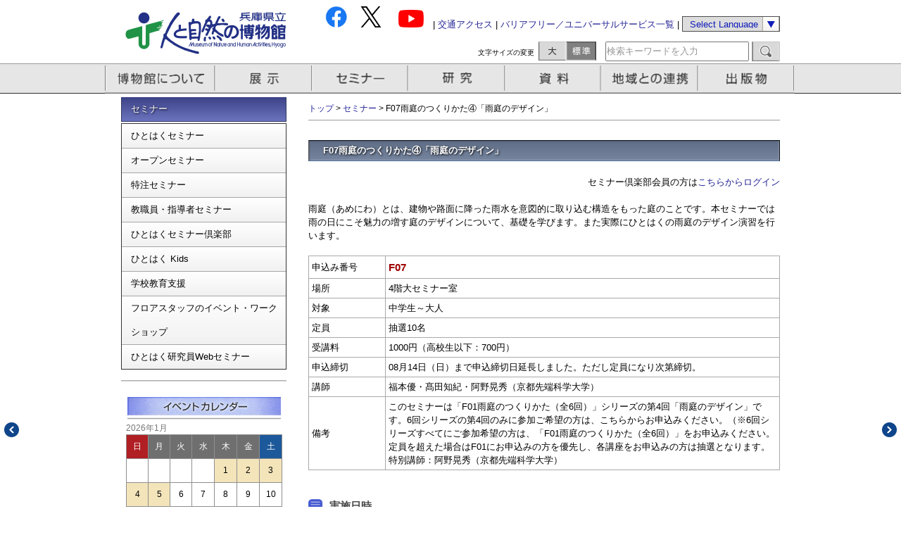

--- FILE ---
content_type: text/html; charset=utf-8
request_url: https://www.hitohaku.jp/musepub/seminar/?id=2022F07
body_size: 23176
content:





    




<!DOCTYPE html PUBLIC "-//W3C//DTD XHTML 1.0 Transitional//EN" "http://www.w3.org/TR/xhtml1/DTD/xhtml1-transitional.dtd">
<html lang="ja">
<head><meta http-equiv="X-UA-Compatible" content="IE=edge,chrome=1" /><meta http-equiv="Content-Type" content="text/html; charset=UTF-8" /><meta name="description" content="毎年開催している「ひとはくセミナー」の案内です。今年度も、野外観察や実習、教室の講義など幅広い分野で１１９講座を揃えました。小さな子供から大人、専門家向けまで多様な講座があります。 " /><meta name="keywords" content="人と自然の博物館,ひとはく,セミナーガイド,月別,分野別,講師別,特注セミナー,オープンセミナー,生涯学習 " /><meta name="auther" content="兵庫県立人と自然の博物館" /><link href="/css/header.css" rel="stylesheet" type="text/css" /><link href="/css/footer.css" rel="stylesheet" type="text/css" /><link href="/css/top-mainimage.css" rel="stylesheet" type="text/css" /><link href="/css/top-left.css" rel="stylesheet" type="text/css" /><link href="/css/top-news.css" rel="stylesheet" type="text/css" /><link href="/css/top-custom.css" rel="stylesheet" type="text/css" /><link href="/css/calendar.css" rel="stylesheet" type="text/css" /><link href="/css/sidebar.css" rel="stylesheet" type="text/css" /><link href="/css/global.css" rel="stylesheet" type="text/css" /><link href="/css/jquery.powertip.css" rel="stylesheet" type="text/css" /><link href="/css/prettyPhoto.css" rel="stylesheet" type="text/css" /><link href="/css/breadcrumbs.css" rel="stylesheet" type="text/css" /><link href="/css/entry.css" rel="stylesheet" type="text/css" /><link href="/css/eventcalendar_seminar.css" rel="stylesheet" type="text/css" /><link href="/css/blog.css" rel="stylesheet" type="text/css" /><link href="/musepub/css/musepub.css" rel="stylesheet" type="text/css" /><link href="/css/slick.css" rel="stylesheet" type="text/css" /><link href="/css/slick-theme.css" rel="stylesheet" type="text/css" />


<!-- jqueryとプラグイン-->
<script type="text/javascript" src="/js/jquery.min.js" charset="UTF-8"></script>
<script type="text/javascript" src="/js/jquery.marquee.js" charset="UTF-8"></script>
<script type="text/javascript" src="/js/jquery.smoothscroll.js" charset="UTF-8"></script>
<!-- ヘッダーメニューの設定用ファイル-->
<script type="text/javascript" src="/js/jquery.powertip.min.js" charset="UTF-8"></script>
<!-- バナーローテーションの設定用ファイル-->
<script type="text/javascript" src="/js/jquery.carouFredSel-6.2.1-packed.js" charset="UTF-8"></script>
<!-- lightboxの設定用ファイル-->
<script type="text/javascript" src="/js/jquery.prettyPhoto.js" charset="UTF-8"></script>
<!-- jqueryの設定用ファイル-->
<script type="text/javascript" src="/js/js.js?v=20190521" charset="UTF-8"></script>

<!-- styleswitcher用の各種ファイル-->
<link rel="stylesheet" href="/js/styleswitcher_M.css" type="text/css" title="default" charset="UTF-8" /><link rel="alternate stylesheet" href="/js/styleswitcher_L.css" type="text/css" title="large" charset="UTF-8" />
<script type="text/javascript" src="/js/styleswitcher.js" charset="UTF-8"></script>
<script type="text/javascript" src="/musepub/ClosedDayCalendar.aspx"></script>
<script type="text/javascript" src="/js/slick.min.js" charset="UTF-8"></script>






<!-- Google Analytics -->
<script>
  (function(i,s,o,g,r,a,m){i['GoogleAnalyticsObject']=r;i[r]=i[r]||function(){
  (i[r].q=i[r].q||[]).push(arguments)},i[r].l=1*new Date();a=s.createElement(o),
  m=s.getElementsByTagName(o)[0];a.async=1;a.src=g;m.parentNode.insertBefore(a,m)
  })(window,document,'script','//www.google-analytics.com/analytics.js','ga');

  ga('create', 'UA-50078623-1', 'hitohaku.jp');
  ga('send', 'pageview');

  
  

</script>




    
    <title>F07雨庭のつくりかた④「雨庭のデザイン」</title>




<script> <!-- 20240208MURA -->
  $(function(){
    $('#top_slide ul').slick({
      autoplay: true,
      autoplaySpeed: 4000,
      speed: 500,
      arrows: false,
      dots: true,
      fade: false,
      infinite: true,
      slidesToShow: 1,
      slidesToScroll: 1,
      pauseOnHover : false,
      centerMode: false,
      variableWidth: false,
      swipeToSlide: true,
      responsive: [
        {
          breakpoint: 700,
          settings: {
            variableWidth: false,
          }
        }
      ]
    });
  });
</script>


<title>

</title></head>
<body>
<div id="container">
<!-- ヘッダー -->
<div id="header_base">
  <div id="header-inner">
  <div id="header-logo"><a href="https://www.hitohaku.jp/"><img src="/image/head_logo.png" width="260" height="90" class="opacity" border="0" alt="人と自然の博物館" /></a></div>
    <div id="header-menu">
      <div id="header-menu-list1"><a href="https://www.facebook.com/hitohaku"><img src="https://www.hitohaku.jp/icon_fb_color.png" height="30"></a>  <a href="https://x.com/hitohaku"><img src="https://www.hitohaku.jp/icon_x_color.png" height="30"></a>   <a href="https://www.youtube.com/user/HitohakuMovie"><img src="https://www.hitohaku.jp/icon_yt_color.png" height="25"></a> | <a href="http://www.hitohaku.jp/infomation/access.html">交通アクセス</a> | <!--<a href="https://www.hitohaku.jp/infomation/guide/Barrierfree2019.html">--><a href="https://www.hitohaku.jp/infomation/guide/Barrierfreeud.html">バリアフリー／ユニバーサルサービス一覧</a> |
        <select name="select" onChange="location.href=value;" class="header-select">
          <option value="#">Select Language</option>
          <option value="/sp/en/">English</option>
          <option value="/sp/zh-cn">簡体中文</option>
          <option value="/sp/ko/">한국어</option>
        </select>
      </div>
      <div id="header-menu-list2">
        <div id="parts-fsTitle">文字サイズの変更</div>
        <div id="parts-fsLarge" onclick="setActiveStyleSheet('large'); return false;"></div>
        <div id="parts-fsNomal" onclick="setActiveStyleSheet('default'); return false;"></div>
      
      
        <div id="parts-fsSearch">
        
          <form method="get" action="https://www.hitohaku.jp/search">
            
            <input type="text" id="search" class="ti" name="search"  value="検索キーワードを入力"  />
          
            <input type="submit" accesskey="4" class="submit-btn" value="" />
          </form>
        
        
        </div>
      </div>
    </div>
  </div>
</div>
       


<!-- ヘッダーのナビゲーションメニュー -->
<div id="navi_menu">
  <div id="gnavi" class="clearfix">
    <ul>
      <li id="navi1" title="博物館について"><a href="javascript:void(0);">博物館について</a></li>
      <li id="navi2" title="展示"><a href="javascript:void(0);">展示</a></li>
      <li id="navi3" title="セミナー"><a href="javascript:void(0);">セミナー</a></li>
      <li id="navi4" title="研究"><a href="javascript:void(0);" >研究</a></li>
      <li id="navi5" title="資料"><a href="javascript:void(0);">資料</a></li>
      <li id="navi6" title="地域との連携"><a href="javascript:void(0);">地域との連携</a></li>
      <li id="navi7" title="出版物"><a href="javascript:void(0);">出版物</a></li>
    </ul>
  </div>
</div>



    <form method="post" action="./?id=2022F07" id="form1">
<div class="aspNetHidden">
<input type="hidden" name="__EVENTTARGET" id="__EVENTTARGET" value="" />
<input type="hidden" name="__EVENTARGUMENT" id="__EVENTARGUMENT" value="" />
<input type="hidden" name="__VIEWSTATE" id="__VIEWSTATE" value="/[base64]/aWQ9MjAyMkYwN2RkOa3fqTbtSN6nCqOb+0otwbJgVWGiWCWtmMIkWCHI1xw=" />
</div>

<script type="text/javascript">
//<![CDATA[
var theForm = document.forms['form1'];
if (!theForm) {
    theForm = document.form1;
}
function __doPostBack(eventTarget, eventArgument) {
    if (!theForm.onsubmit || (theForm.onsubmit() != false)) {
        theForm.__EVENTTARGET.value = eventTarget;
        theForm.__EVENTARGUMENT.value = eventArgument;
        theForm.submit();
    }
}
//]]>
</script>


<script src="/MusePub/WebResource.axd?d=91Ho2kDKstKTgJhd4KDFXDdG75Mf8uKzOGPEfitPbT8DqmGWVAniTp-0UZL8Rbhepuaou1ZqdLGEOHpQNWnh7yuPKl_0XP-veHjmZJ6o2Pc1&amp;t=638259686771233176" type="text/javascript"></script>


<script src="/MusePub/ScriptResource.axd?d=DKyDbRGrGi-K30E8z3_p-8qPOoN6pL8u8hG8iO5Fvp86myUgj1KUHnfROovrKYJR_JbULmfOS2CpVa5DI2h8UtsautPu1zvkhNk9GEfVUvEiLLyafST0wByfaUnB8guGLUOoL3lK2oCNsTF839Ipv7i4wTKotlMMZ3SerRBCY0w1&amp;t=5d0a842b" type="text/javascript"></script>
<script src="/MusePub/ScriptResource.axd?d=cmKiD2VhtT7s7BxfSTnxUZtk1ic6lNMHOjJ0NcvN3WxYpvGNDkFnN_7-Z5gRbcjruP42D08nfKxAsFXhLfPuaeM6yYHpWsBsN9L-0eVjmpULQoDu2IZh2FxBjn3UWrTT-LifSxvdZNnUBAjIpG6pvqteSy3u-Wg6ocdFM59mSEpJNFaQGNrRImLILCWR7gW10&amp;t=5d0a842b" type="text/javascript"></script>
<div class="aspNetHidden">

	<input type="hidden" name="__VIEWSTATEGENERATOR" id="__VIEWSTATEGENERATOR" value="133BDB57" />
</div>
        <script type="text/javascript">
//<![CDATA[
Sys.WebForms.PageRequestManager._initialize('ctl00$ScriptManager1', 'form1', [], [], [], 90, 'ctl00');
//]]>
</script>



<!-- メインブロック-->

<div id="main_base-2nd" class="clearfix">
  <div id="main-inner-2nd"> 
    <!-- 左側ブロック-->
    <div id="main-side-2nd"> 
      
      <!-- ２階層目サイドバー上部一覧-->
      <div class="sidebar-item">
                <div class="sidebar-title">セミナー</div>
                <div class="sidebar-content">
                <ul class="submenu"><!-- 2025/10/09 -->
                        
                        
                            
                            
                                
                                <li class=""><a href="/musepub/SeminarTop.aspx">ひとはくセミナー</a></li>
                            
                        
                            
                            
                                
                                <li class=""><a href="https://www.hitohaku.jp/seminar/open.html">オープンセミナー</a></li>
                            
                        
                            
                            
                                
                                <li class=""><a href="https://www.hitohaku.jp/seminar/tokuchu-seminar.html">特注セミナー</a></li>
                            
                        
                            
                            
                                
                                <li class=""><a href="/musepub/seminarlist/?view=bunya2025#_G">教職員・指導者セミナー</a></li>
                            
                        
                            
                            
                                
                                <li class=""><a href="https://www.hitohaku.jp/seminar/club.html">ひとはくセミナー倶楽部</a></li>
                            
                        
                            
                            
                                
                                <li class=""><a href="https://www.hitohaku.jp/seminar/kids.html">ひとはく Kids</a></li>
                            
                        
                            
                            
                                
                                <li class=""><a href="https://www.hitohaku.jp/relation/school-partner.html">学校教育支援</a></li>
                            
                        
                            
                            
                                
                                <li class=""><a href="https://www.hitohaku.jp/exhibition/staff.html">フロアスタッフのイベント・ワークショップ</a></li>
                            
                        
                            
                            
                                
                                <li class=""><a href="https://www.hitohaku.jp/seminar/web-seminar.html">ひとはく研究員Webセミナー</a></li>
                            
                        
                    </ul>
                </div>
            </div>
        

    



      <hr class="m15"/>
      <div class="item-calendar">
      <div id="main-side-calendar">
      
      <script type="text/javascript" src="/musepub/js/calendar_ev.js"></script></div></div>
      <!-- ご利用案内-->
      <div id="main-side-goriyou_annai">
        <p><img src="/image/sidebar_goriyou_annai_title.gif" alt="ご利用案内" width="235" height="33" border="0"/></p>
      
      

        <p><a href="https://www.hitohaku.jp/infomation/access.html"><img src="/image/sidebar_goriyou_annai1.gif" alt="交通アクセス" width="235" height="40" border="0"  class="opacity"/></a></p>
        <p><a href="https://www.hitohaku.jp/infomation/guide.html"><img src="/image/sidebar_goriyou_annai2.gif" alt="利用案内(観覧料金)" width="235" height="40" border="0"  class="opacity"/></a></p>
        <p><a href="https://www.hitohaku.jp/infomation/guide/group.html"><img src="/image/sidebar_goriyou_annai3.gif" alt="団体でのご利用" width="235" height="40" border="0"  class="opacity"/></a></p>
<!--    <p><a href="https://www.hitohaku.jp/infomation/guide/Barrierfree2019.html"><img src="/image/sidebar_barrier_free1.gif" alt="バリアフリー情報" width="235" height="40" border="0"  class="opacity"/></a></p>-->
        <p><a href="https://www.hitohaku.jp/infomation/guide/Barrierfreeud.html"><img src="/image/sidebar_barrier_free1_new.gif" alt="バリアフリー／ユニバーサルサービス一覧" width="235" height="40" border="0"  class="opacity"/></a></p>
        <p><a href="https://www.hitohaku.jp/exhibition/e-about.html"><img src="/image/sidebar_goriyou_annai4.gif" alt="ひとはくの展示" width="235" height="40" border="0"  class="opacity"/></a></p>
        <p><a href="/musepub/SeminarTop.aspx"><img src="/image/sidebar_goriyou_annai5.gif" alt="セミナー情報" width="235" height="40" border="0"  class="opacity"/></a></p>
        <p><img src="/image/sidebar_goriyou_annai_bottom.gif" width="235" height="1"/></p>
      </div>
      <hr class="m10"/>
      <!-- 中段右側下部バナー -->
      <div id="main-side-banner">
         <p><a href="https://www.hitohaku.jp/hitohaku_katsuyou.html?iframe=true&width=696&height=586" rel="prettyPhoto[iframe]" title=""><img alt="ひとはく活用術"src="/image/sidebar_bottom_bunner7.gif" width="235" height="60" border="0" class="opacity"/></a></p><p><a href="https://www.hitohaku.jp/relation/r-about/yumehaku.html"><img alt="移動博物館車　ゆめはく" src="/image/sidebar_bottom_bunner1.gif" width="235" height="60" border="0" class="opacity"/></a></p><p><a href="https://www.hitohaku.jp/seminar/club.html"><img alt="ひとはくセミナー倶楽部" src="https://www.hitohaku.jp/image/sidebar_bottom_bunner11.gif" width="235" height="60" border="0" class="opacity"/></a></p><p><a href="https://www.hitohaku.jp/publication/newspaper.html"><img alt="ひとはく新聞ハーモニー" src="https://www.hitohaku.jp/image/sidebar_bottom_bunner12.gif" width="235" height="60" border="0" class="opacity"/></a></p><p><a href="https://www.hitohaku.jp/research/kaseki-MIDASInews.html"><img alt="恐竜化石" src="/image/sidebar_bottom_bunner2020.gif" width="235" height="60" border="0" class="opacity"/></a></p><p><a href="https://www.hitohaku.jp/seminar/kids.html"><img alt="ひとはくKids" src="/image/sidebar_bottom_bunner8.gif" width="235" height="60" border="0" class="opacity"/></a></p><p><a href="https://www.hitohaku.jp/research/thinktank.html"><img alt="行政や企業の方へ「シンクタンク事業」" src="/image/sidebar_bottom_bunner9.gif" width="235" height="60" border="0" class="opacity"/></a></p><p><a href="https://www.hitohaku.jp/relation/school-partner.html"><img alt="学校関係者の方へ「学校教育支援」" src="/image/sidebar_bottom_bunner10.gif" width="235" height="60" border="0" class="opacity"/></a></p>
      </div>
    </div>
    
    <!-- 右側ブロック -->
    <div id="main-content-2nd"> 
      <!-- パンくずリスト-->
      <div id="breadcrumbs">
                <div id="breadcrumbs-inner">
                    <p id="breadcrumbs-content">
                        <a href="https://www.hitohaku.jp/">トップ</a> &gt; <a href="/musepub/SeminarTop.aspx">セミナー</a> &gt; 
    F07雨庭のつくりかた④「雨庭のデザイン」

                    </p>
                </div>
            </div>



    
      <hr class="m0-27"/>
      <!-- ページの中身-->
      <div class="page-asset asset">
      
      <div class="asset-header" >
           <h1 id="page-title" class="asset-name">
    F07雨庭のつくりかた④「雨庭のデザイン」
</h1>
        </div>
      
      
        <div id="div_login_info" class="login_info">
                
                        セミナー倶楽部会員の方は<a id="loginLink" href="../clubmember/Login.aspx?ReturnUrl=https://www.hitohaku.jp/musepub/seminar/default.aspx?id=2022F07">こちらからログイン</a>
                        
                    
                <br /><br />
        </div>
      
        <div class="asset-content">
          <div class="asset-body">
            
    
    <table id="ContentPlaceHolder1_Table1" cellspacing="0" cellpadding="0" style="border-width:0px;width:100%;border-collapse:collapse;">
	<tr>
		<td>雨庭（あめにわ）とは、建物や路面に降った雨水を意図的に取り込む構造をもった庭のことです。本セミナーでは雨の日にこそ魅力の増す庭のデザインについて、基礎を学びます。また実際にひとはくの雨庭のデザイン演習を行います。
                <br /><br />
                <table id="ContentPlaceHolder1_tbl_info" class="gray" style="border-width:0px;">
			<tr>
				<td style="width:100px;">申込み番号</td><td><span class="seminer-moushikomi-bangou">F07</span></td>
			</tr><tr>
				<td>場所</td><td>4階大セミナー室</td>
			</tr><tr>
				<td>対象</td><td>中学生～大人</td>
			</tr><tr>
				<td>定員</td><td>抽選10名</td>
			</tr><tr>
				<td>受講料</td><td>1000円（高校生以下：700円）</td>
			</tr><tr>
				<td>申込締切</td><td>08月14日（日）まで申込締切日延長しました。ただし定員になり次第締切。</td>
			</tr><tr>
				<td>講師</td><td>福本優・髙田知紀・阿野晃秀（京都先端科学大学）</td>
			</tr><tr>
				<td>備考</td><td>このセミナーは「F01雨庭のつくりかた（全6回）」シリーズの第4回「雨庭のデザイン」です。6回シリーズの第4回のみに参加ご希望の方は、こちらからお申込みください。（※6回シリーズすべてにご参加希望の方は、「F01雨庭のつくりかた（全6回）」をお申込みください。<br/>定員を超えた場合はF01にお申込みの方を優先し、各講座をお申込みの方は抽選となります。<br/>特別講師：阿野晃秀（京都先端科学大学）</td>
			</tr>
		</table></td>
	</tr>
</table>
    <br />
    <h1>実施日時</h1>
        <table id="ContentPlaceHolder1_tbl_subthema" class="gray_h_semi" style="border-width:0px;">
	<tr class="gray">
		<td style="width:170px;">開催日</td><td style="width:120px;">開催時間</td><td></td>
	</tr><tr>
		<td>令和4年8月21日（日）</td><td>10:00～15:00</td><td></td>
	</tr>
</table>
    <br />
    

    
    
    
    <div id="ContentPlaceHolder1_div_entry_end">
        <div style="text-align:center;" ><strong>お申込は締め切らせて頂きました</strong><br />
        <a href="#" class="btn_gray" onclick="history.back(); return false;"> 戻  る </a></div>
    </div>
    

<br />

  
          </div>
        </div>
      </div>
    
    
      <!-- メインページここまで--> 
    </div>
  </div>
</div>


    </form>


<!-- フッター  -->
<div id="footer_base">

  <div id="footer-inner-2nd"> 
    <!-- フッター左側ロゴ-->
      <div id="footer-logo-2nd"> <a href="https://www.hitohaku.jp/"><img src="/image/footer_logo.png" width="82" height="64" border="0" align="left" class="opacity"/></a> 兵庫県立 <span class="footer-logo-titleB hcard vcard author">人と自然の博物館</span><br />
      〒669-1546 兵庫県三田市弥生が丘6丁目<br />
      TEL: 079-559-2001 FAX: 079-559-2007<br clear="all"/>
      </div>
    <!-- フッター右側リンク-->
    <div id="footer-link-2nd">｜<a href="https://www.hitohaku.jp/infomation/access.html">交通アクセス</a> ｜ <a href="https://www.hitohaku.jp/infomation/guide/contact.html">お問い合わせ</a> ｜ <a href="https://www.hitohaku.jp/infomation/guide/sitepolicy.html">サイトポリシー</a> ｜ <a href="https://www.hitohaku.jp/sitemap.html">サイトマップ</a> ｜ </div>

  </div>
</div>
<!-- コピーライト  -->
<div id="copyrights_base">
  <div id="copyrights-inner"> 
    <!-- コピーライト左側-->
    <div id="copyrights-menu1">Copyright &copy; 1992-2023, Museum of Nature and Human Activities, Hyogo, All Right Reserved.</div>
    <!-- コピーライト右側各種ソーシャルリンク-->
  
    <div id="copyrights-menu2">
    

    
    <!--<a href="index_2nd.html" target="_blank"><img src="/image/footer_facebook.gif" width="23" height="23" border="0" class="opacity" /></a>　<a href="index_2nd.html" target="_blank"><img src="/image/footer_google.gif" width="23" height="23" border="0" class="opacity" /></a>　<a href="index_2nd.html" target="_blank"><img src="/image/footer_twitter.gif" width="23" height="23" border="0" class="opacity" /></a><a href="http://www.youtube.com/user/HitohakuMovie" target="_blank"><img src="/image/footer_youtube.gif" class="opacity" width="61" height="23" border="0" /></a>　--><a href="#container"><img src="/image/footer_gotop.gif" width="23" height="23" class="opacity" border="0"/></a>
    </div>
  </div>
</div>
</div>

</body>
</html>



--- FILE ---
content_type: text/css
request_url: https://www.hitohaku.jp/css/sidebar.css
body_size: 653
content:
@charset "UTF-8";
/* サイドバーのバナー */

#main-side-banner p {
	margin: 6px 0px;
}
#main-side-goriyou_annai p {
	margin: 0px;
}
/* ２階層目のサイドバー上部の現在のコンテンツ */
.sidebar-item {
}
.sidebar-title {
	width: 220px;
	min-height: 32px;
	margin-top: 5px;
	margin-bottom: 2px;
	border-bottom:1px solid #353a63;
	border-left:1px solid #353a63;
	border-right:1px solid #353a63;
	padding-left:13px;
	color: white;
	line-height: 34px;
	text-shadow: 1px 1px 3px #000;
	background: #3c4286; /* Old browsers */
	background: -moz-linear-gradient(top, #3c4286 0%, #545ba3 50%, #6b74be 100%); /* FF3.6+ */
	background: -webkit-gradient(linear, left top, left bottom, color-stop(0%, #3c4286), color-stop(50%, #545ba3), color-stop(100%, #6b74be)); /* Chrome,Safari4+ */
	background: -webkit-linear-gradient(top, #3c4286 0%, #545ba3 50%, #6b74be 100%); /* Chrome10+,Safari5.1+ */
	background: -o-linear-gradient(top, #3c4286 0%, #545ba3 50%, #6b74be 100%); /* Opera 11.10+ */
	background: -ms-linear-gradient(top, #3c4286 0%, #545ba3 50%, #6b74be 100%); /* IE10+ */
	background: linear-gradient(to bottom, #3c4286 0%, #545ba3 50%, #6b74be 100%); /* W3C */
filter: progid:DXImageTransform.Microsoft.gradient( startColorstr='#3c4286', endColorstr='#6b74be', GradientType=0 ); /* IE6-9 */
}
.sidebar-content {
	border:1px solid #343434;
}
.submenu {
	list-style-type:none;
	margin: 0px;
	padding: 0px;
}
.submenu li {
	min-height: 32px;
	border-bottom:1px solid #a6a6a6;
	padding-left:13px;
	color: black;
	line-height: 34px;
	text-shadow: 1px 1px 3px #ffffff;
	background: #ffffff; /* Old browsers */
	background: -moz-linear-gradient(top, #ffffff 0%, #f1f1f1 100%); /* FF3.6+ */
	background: -webkit-gradient(linear, left top, left bottom, color-stop(0%, #ffffff), color-stop(100%, #f1f1f1)); /* Chrome,Safari4+ */
	background: -webkit-linear-gradient(top, #ffffff 0%, #f1f1f1 100%); /* Chrome10+,Safari5.1+ */
	background: -o-linear-gradient(top, #ffffff 0%, #f1f1f1 100%); /* Opera 11.10+ */
	background: -ms-linear-gradient(top, #ffffff 0%, #f1f1f1 100%); /* IE10+ */
	background: linear-gradient(to bottom, #ffffff 0%, #f1f1f1 100%); /* W3C */
filter: progid:DXImageTransform.Microsoft.gradient( startColorstr='#ffffff', endColorstr='#f1f1f1', GradientType=0 ); /* IE6-9 */
}
.submenu li:last-child {
	border-bottom:none;
}
.submenu li:hover {
	background: #ffffff; /* Old browsers */
	background: -moz-linear-gradient(top, #ffffff 0%, #f7f7f7 100%); /* FF3.6+ */
	background: -webkit-gradient(linear, left top, left bottom, color-stop(0%, #ffffff), color-stop(100%, #f7f7f7)); /* Chrome,Safari4+ */
	background: -webkit-linear-gradient(top, #ffffff 0%, #f7f7f7 100%); /* Chrome10+,Safari5.1+ */
	background: -o-linear-gradient(top, #ffffff 0%, #f7f7f7 100%); /* Opera 11.10+ */
	background: -ms-linear-gradient(top, #ffffff 0%, #f7f7f7 100%); /* IE10+ */
	background: linear-gradient(to bottom, #ffffff 0%, #f7f7f7 100%); /* W3C */
filter: progid:DXImageTransform.Microsoft.gradient( startColorstr='#ffffff', endColorstr='#f7f7f7', GradientType=0 ); /* IE6-9 */
}
.submenu li a {
	line-height: 34px;
	color: #000000;
	text-decoration: none;
	text-shadow: 0 1px 0 rgba(255,255,255, .9);
	display: block;
}
.current {
	background: #d0d8cd!important; /* Old browsers */
	background: -moz-linear-gradient(top, #d0d8cd 0%, #dce4da 50%, #e3ece1 100%)!important; /* FF3.6+ */
	background: -webkit-gradient(linear, left top, left bottom, color-stop(0%, #d0d8cd), color-stop(50%, #dce4da), color-stop(100%, #e3ece1))!important; /* Chrome,Safari4+ */
	background: -webkit-linear-gradient(top, #d0d8cd 0%, #dce4da 50%, #e3ece1 100%)!important; /* Chrome10+,Safari5.1+ */
	background: -o-linear-gradient(top, #d0d8cd 0%, #dce4da 50%, #e3ece1 100%)!important; /* Opera 11.10+ */
	background: -ms-linear-gradient(top, #d0d8cd 0%, #dce4da 50%, #e3ece1 100%)!important; /* IE10+ */
	background: linear-gradient(to bottom, #d0d8cd 0%, #dce4da 50%, #e3ece1 100%)!important; /* W3C */
 filter: progid:DXImageTransform.Microsoft.gradient( startColorstr='#d0d8cd', endColorstr='#e3ece1', GradientType=0 )!important; /* IE6-9 */
}


--- FILE ---
content_type: text/css
request_url: https://www.hitohaku.jp/css/blog.css
body_size: 1647
content:
#category-menu {


}

.sidebar-li {
    background: url("/theme-img/sitemap-icon2.png") no-repeat scroll left center rgba(0, 0, 0, 0);
    list-style-type: none;
    text-indent: 16px;
}

#page-title a {
    color: #FFFFFF;
    display: block;
    margin-top: 3px;
}

#news-lines {
    text-align: left;
}
#news-lines ul {
	margin: 0;
	padding: 0;
	list-style: none;
}
#news-lines li {
	list-style: none;
	border-bottom: 1px solid #ccc;
	margin-bottom: 3px;
	padding-bottom: 3px;
	margin-top:7px;
}
#news-lines li:last-child {
	border-bottom: none;
}
#news-lines li a {
    display: block;
	overflow:hidden;
}
#news-lines ul li span {
	display: block;
	float: left;
	margin-top: 0px;
	margin-right: 10px;
    width: 82px;
}

.news-title {
    float: right;
    width:577px;
}

.asset-meta-date {
    text-align:right;
    margin-bottom:12px;
}

.openseminar-title {
    font-weight: bold;
    margin-bottom:5px;
}

.openseminar-content {
    margin-left:1em;
}

div.pagination {
	padding: 3px;
	margin: 3px 3px 20px;
	text-align:center;
	font-family:Tahoma,Helvetica,sans-serif;
	font-size:.85em;
}

div.pagination a {
	border: 1px solid #ccdbe4;
	margin-right:3px;
	padding:2px 8px;

	background-position:bottom;
	text-decoration: none;

	color: #0061de;		
}
div.pagination a:hover, div.pagination a:active {
	border: 1px solid #2b55af;
	background-image:none;
	background-color:#3666d4;
	color: #fff;
}
div.pagination span.current {
	margin-right:3px;
	padding:2px 6px;
	
	font-weight: bold;
	color: #000;
}
div.pagination span.disabled {
	display:none;
}
div.pagination a.next{
	border:2px solid #ccdbe4;
	margin:0 0 0 10px;
}
div.pagination a.next:hover{
	border:2px solid #2b55af;
}
div.pagination a.prev{
	border:2px solid #ccdbe4;
	margin:0 10px 0 0;
}
div.pagination a.prev:hover{
	border:2px solid #2b55af;
}

--- FILE ---
content_type: application/javascript
request_url: https://www.hitohaku.jp/js/js.js?v=20190521
body_size: 13647
content:
/*トップのメインイメージ*/
$(function () {
	$("#top-mainimage-list").carouFredSel({
		width: 588, //表示する幅
		height: 357, //表示する高さ
		align: "left",
		items: 1, //表示する数
		direction: "left", //方向 up,down,right,left
		scroll : {
			items: 1, //スクロールする個数
			duration: 1000,	//スクロールにかかる時間(ms)
			fx: "crossfade",
			easing: "swing",
			pauseOnHover: true //マウスオーバーでスクロール停止
		},
		auto: 5000 //切り替わる間隔(ms)
	});
});
  
/*トップのスクロールテキスト*/  
$(function () {
	$("#top-bunner-list").carouFredSel({
			width: 340, //表示する幅
			height: 357, //表示する高さ
			align: "down",
			items: 3, //表示する数
			direction: "up", //方向 up,down,right,left
			scroll : {
				items: 1, //スクロールする個数
				duration: 1000,  //スクロールにかかる時間(ms)
				easing          : "linear",
				pauseOnHover: true //マウスオーバーでスクロール停止
			},
			auto: 5000 //切り替わる間隔(ms)
	});
});


/*トップのスクロールテキスト*/  
$(function () {
    $('p.ticker').marquee( );
});

/*ブロックごとにリンク*/  
$(function(){
     $(".blocklink").click(function(){
         window.location=$(this).find("a").attr("href");
         return false;
    });
});

/*トップの新着とトピックスを切り替える*/  
$(function(){
    $("#main-top-topx-base").css("display", "none");
    $("#main-top-wnews-base").css("display", "inline");
    $(".main-top-news-toggle").click(function(){
        // 表示、非表示を切り替える
        $("#main-top-topx-base").toggle();
		$("#main-top-wnews-base").toggle();
    });
});

/*lightbox風で表示する*/  
$(document).ready(function(){
	$("a[rel^='prettyPhoto']").prettyPhoto(
		{
			allow_resize: false
		});
});



/*ヘッダーのメニュー*/  
$(function () {

    // 博物館について
    // 博物館について
var mouseOnDiv1 = $('#navi1');
var tipContent1 = $(
'<div id="navi-menu" ><div id="navi-menu-inner-L" ><ul>' +

   ' <li><a href="https://www.hitohaku.jp/infomation/greeting.html">館長あいさつ</a></li>' +

   ' <li><a href="https://www.hitohaku.jp/infomation/about.html">"ひとはく"とは</a></li>' +

   ' <li><a href="https://www.hitohaku.jp/infomation/access.html">交通アクセス</a></li>' +

   ' <li><a href="https://www.hitohaku.jp/infomation/guide.html">利用案内</a></li>' +

'</ul></div><div id="navi-menu-inner-R" ><ul>' +


   ' <li><a href="https://www.hitohaku.jp/infomation/event-list.html">ひとはくのイベント</a></li>' +

   ' <li><a href="https://www.hitohaku.jp/infomation/notice.html">館からのお知らせ</a></li>' +

   ' <li><a href="https://www.hitohaku.jp/infomation/etc.html">その他（FAQ・リンク集など）</a></li>' +

   ' <li><a href="https://www.hitohaku.jp/infomation/deisdgs/SDGs-dei.html">ひとはくのDEI・SDGs</a></li>' +
//   ' <li><a href="https://www.hitohaku.jp/infomation/SDGs.html">ひとはくSDGs宣言</a></li>' +

//   ' <li><a href="https://www.hitohaku.jp/infomation/guide/group.html">団体利用について</a></li>' +

    +

'</ul></div></div>'
);
mouseOnDiv1.data('powertipjq', tipContent1);
mouseOnDiv1.powerTip({placement: 'sw-alt',mouseOnToPopup: true});



    // 展示
    // 展示
var mouseOnDiv2 = $('#navi2');
var tipContent2 = $(
'<div id="navi-menu" ><div id="navi-menu-inner-L" ><ul>' +

   ' <li><a href="https://www.hitohaku.jp/exhibition/e-about.html">ひとはくの展示</a></li>' +

   ' <li><a href="https://www.hitohaku.jp/exhibition/permanent.html">常設展示</a></li>' +

   ' <li><a href="https://www.hitohaku.jp/exhibition/planning.html">企画展（収蔵資料展、ミニ企画展、トピックス展）</a></li>' +

   ' <li><a href="https://www.hitohaku.jp/exhibition/salon.html">ひとはくサロン</a></li>' +

'</ul></div><div id="navi-menu-inner-R" ><ul>' +


   ' <li><a href="https://www.hitohaku.jp/exhibition/d-labo.html">ひとはく恐竜ラボ</a></li>' +

   ' <li><a href="https://www.hitohaku.jp/exhibition/collectionarium.html">コレクショナリウム</a></li>' +

   ' <li><a href="https://www.hitohaku.jp/exhibition/staff.html">フロアスタッフのイベント・ワークショップ</a></li>' +

   ' <li><a href="https://www.hitohaku.jp/exhibition/everyone.html">みんなの展示</a></li>' +

    +

'</ul></div></div>'
);
mouseOnDiv2.data('powertipjq', tipContent2);
mouseOnDiv2.powerTip({placement: 'sw-alt',mouseOnToPopup: true});



    // セミナー
    // セミナー
var mouseOnDiv3 = $('#navi3');
var tipContent3 = $(
'<div id="navi-menu" ><div id="navi-menu-inner-L" ><ul>' +

   ' <li><a href="/musepub/SeminarTop.aspx">ひとはくセミナー</a></li>' +

   ' <li><a href="https://www.hitohaku.jp/seminar/open.html">オープンセミナー</a></li>' +

   ' <li><a href="https://www.hitohaku.jp/seminar/tokuchu-seminar.html">特注セミナー</a></li>' +

   ' <li><a href="/musepub/seminarlist/?view=bunya2025#_G">教職員・指導者セミナー</a></li>' +

   ' <li><a href="https://www.hitohaku.jp/seminar/club.html">ひとはくセミナー倶楽部</a></li>' +

'</ul></div><div id="navi-menu-inner-R" ><ul>' +


   ' <li><a href="https://www.hitohaku.jp/seminar/kids.html">ひとはく Kids</a></li>' +

   ' <li><a href="https://www.hitohaku.jp/relation/school-partner.html">学校教育支援</a></li>' +

   ' <li><a href="https://www.hitohaku.jp/exhibition/staff.html">フロアスタッフのイベント・ワークショップ</a></li>' +

   ' <li><a href="https://www.hitohaku.jp/seminar/web-seminar.html">ひとはく研究員Webセミナー</a></li>' +

   ' <li><a href="https://www.hitohaku.jp/infomation/event/regionalcooperation.html">ひとはく地域連携セミナー</a></li>' +

+

'</ul></div></div>'
);
mouseOnDiv3.data('powertipjq', tipContent3);
mouseOnDiv3.powerTip({placement: 's',mouseOnToPopup: true});



    // 研究
    // 研究
var mouseOnDiv4 = $('#navi4');
var tipContent4 = $(
'<div id="navi-menu" ><div id="navi-menu-inner-L" ><ul>' +

   ' <li><a href="https://www.hitohaku.jp/research/news.html">ひとはくの研究とは</a></li>' +

   ' <li><a href="/researchers/">研究員</a></li>' +

   ' <li><a href="https://www.hitohaku.jp/research/thinktank.html">シンクタンク事業</a></li>' +

'</ul></div><div id="navi-menu-inner-R" ><ul>' +


   ' <li><a href="https://www.hitohaku.jp/research/nature-info.html">自然・環境情報</a></li>' +

   ' <li><a href="https://www.hitohaku.jp/research/farm.html">ジーンファーム</a></li>' +

   ' <li><a href="https://www.hitohaku.jp/research/training.html">活動を通じて学ぶ（担い手の育成）</a></li>' +

    +

'</ul></div></div>'
);
mouseOnDiv4.data('powertipjq', tipContent4);
mouseOnDiv4.powerTip({placement: 's',mouseOnToPopup: true});



    // 資料
    // 資料
var mouseOnDiv5 = $('#navi5');
var tipContent5 = $(
'<div id="navi-menu" ><div id="navi-menu-inner-L" ><ul>' +

   ' <li><a href="https://www.hitohaku.jp/material/about.html">ひとはくの資料</a></li>' +

   ' <li><a href="/material/search-collected.html">資料の検索と目録</a></li>' +

   ' <li><a href="https://www.hitohaku.jp/material/browsing.html">資料貸し出し</a></li>' +

   ' <li><a href="https://www.hitohaku.jp/material/innovation.html">資料の管理と活用</a></li>' +

   ' <li><a href="https://www.hitohaku.jp/material/kenkyuindayori.html">研究員だよりアーカイブ</a></li>' +

'</ul></div><div id="navi-menu-inner-R" ><ul>' +


   ' <li><a href="/material/search-library.html">図書検索</a></li>' +

   ' <li><a href="https://www.hitohaku.jp/material/materials.html">自然と環境の学習素材</a></li>' +

   ' <li><a href="https://www.hitohaku.jp/material/kids-toolbox.html">ひとはくキッズのお道具箱</a></li>' +

   ' <li><a href="https://www.hitohaku.jp/material/digital-archive.html">ひとはくデジタルアーカイブ</a></li>' +


    +

'</ul></div></div>'
);
mouseOnDiv5.data('powertipjq', tipContent5);
mouseOnDiv5.powerTip({placement: 's',mouseOnToPopup: true});



    // 地域との連携
    // 地域との連携
var mouseOnDiv6 = $('#navi6');
var tipContent6 = $(
'<div id="navi-menu" ><div id="navi-menu-inner-L" ><ul>' +

   ' <li><a href="https://www.hitohaku.jp/relation/r-about.html">ひとはくの地域展開</a></li>' +

   ' <li><a href="https://www.hitohaku.jp/relation/group.html">連携の方法</a></li>' +

   ' <li><a href="https://www.hitohaku.jp/relation/caravan.html">キャラバン事業</a></li>' +

   ' <li><a href="https://www.hitohaku.jp/relation/eco-loco.html">ひょうごエコロコプロジェクト</a></li>' +

'</ul></div><div id="navi-menu-inner-R" ><ul>' +


   ' <li><a href="https://www.hitohaku.jp/relation/school-partner.html">学校教育支援</a></li>' +

   ' <li><a href="https://www.hitohaku.jp/relation/kyousei-hiroba.html">共生のひろば</a></li>' +

   ' <li><a href="https://www.hitohaku.jp/relation/international.html">国際貢献</a></li>' +

    +

'</ul></div></div>'
);
mouseOnDiv6.data('powertipjq', tipContent6);
mouseOnDiv6.powerTip({placement: 'se-alt',mouseOnToPopup: true});



    // 出版物
    // 出版物
var mouseOnDiv7 = $('#navi7');
var tipContent7 = $(
'<div id="navi-menu" ><div id="navi-menu-inner-L" ><ul>' +

   ' <li><a href="https://www.hitohaku.jp/publication/publication.html">ひとはくの出版物</a></li>' +

   ' <li><a href="https://www.hitohaku.jp/publication/newspaper.html">ひとはく通信（ハーモニー）</a></li>' +

   ' <li><a href="https://www.hitohaku.jp/musepub/ml">ひとはくレター（メールマガジン）</a></li>' +

  

'</ul></div><div id="navi-menu-inner-R" ><ul>' +


   ' <li><a href="https://www.hitohaku.jp/publication/book.html">単行本</a></li>' +

   ' <li><a href="https://www.hitohaku.jp/publication/annual-report.html">館報</a></li>' +

   ' <li><a href="https://www.hitohaku.jp/publication/r-bulletin.html">研究紀要</a></li>' +

   ' <li><a href="https://www.hitohaku.jp/publication/p-about/hitohaku-report.html">ひとはくレポート</a></li>' +

    +

'</ul></div></div>'
);
mouseOnDiv7.data('powertipjq', tipContent7);
mouseOnDiv7.powerTip({placement: 'se-alt',mouseOnToPopup: true});




	//汎用で使うツールチップ下表示
    $('.top-s').powerTip({
		placement: 's',
		mouseOnToPopup: true
	});
    $('.top-n').powerTip({
		placement: 'n',
		mouseOnToPopup: true
	});
    $('.seminar-teacher-title').powerTip({
		placement: 's',
		mouseOnToPopup: true
	});
    $('.seminar-sonota-title').powerTip({
		placement: 's',
		mouseOnToPopup: true
	});
	
});



//検索ボックスをフォーカスすると消す
$(function(){
     $(".ti").focus(function(){
          if(this.value == "検索キーワードを入力"){
               $(this).val("").css("color","#000000");
          }
     });
     $(".ti").blur(function(){
          if(this.value == ""){
               $(this).val("検索キーワードを入力").css("color","#969696");
          }
     });
});



//２階層目のサイドバーのURLをチェックしてURLが同じだったらcurrentクラスをつけて色を替えている
/*
$(function(){
	$('.submenu li a').each(function(){
		var url = $(this).attr('href');
		if(location.href.match(url)) {
			$(this).parent().addClass('current');
		} else {
			$(this).parent().removeClass('current');
		}
	});
});
*/

//イベント一覧で行をクリックできるようにしている
//BRAIN:target="_blank"に対応
$(function(){
  $('tr[data-href]').addClass('clickable')
    .click(function(e) {
        if (!$(e.target).is('a')) {
            if (($(e.target).closest('tr').attr('target')) == '_blank') {
                window.open($(e.target).closest('tr').data('href'), '_blank');
            }
            else {
                window.location = $(e.target).closest('tr').data('href');
            }
      };
  });
//イベント一覧でクリックできる行をハイライトしている
$('tr[data-href]').each(function(){
  var bgColor = $(this).css('backgroundColor');
  $(this).hover(function(){
    $(this).css({
      backgroundColor:'#dadeee',
	  cursor:'pointer'
    });
  },function(){
    $(this).css({
      backgroundColor:bgColor
    });
  });
});
});


//マウスダウンで選択後指定のアンカーへ移動
function MM_jumpMenu(targ,selObj,restore){ //v3.0
  eval(targ+".location='"+selObj.options[selObj.selectedIndex].value+"'");
  if (restore) selObj.selectedIndex=0;
}

function submitForm(form){
	if(form.wk_agrmnt.value=="agree"){
		form.submit()
	}else{
		alert("セミナ倶楽部への入会には、兵庫県立人と自然の博物館「ひとはくセミナー倶楽部」規約にご同意頂く必要があります\n「同意する」をチェックしてから入会申込を行って下さい")
	}
}

function setAgrmnt(form, agrmnt){
	form.wk_agrmnt.value = agrmnt
}

jQuery(document).ready(function(){
    jQuery('a[href^=http]')
    .not('[href*="'+location.hostname+'"] , [href*="www.hitohaku.jp"] , [href*="hitohaku.jp"] , [href*="secure.hitohaku.jp"] , [href*="museinfo.hitohaku.jp"] , [href*="www.nat-museum.sanda.hyogo.jp"] , [href*="nat-museum.sanda.hyogo.jp"]')
    .attr({target:"_blank"})
    .addClass("external_link")
;})

jQuery(function($) {
    $('a[href$=".pdf"]').attr('target', '_blank');
}); 





--- FILE ---
content_type: application/x-javascript; charset=utf-8
request_url: https://www.hitohaku.jp/musepub/ClosedDayCalendar.aspx
body_size: 33750
content:
 var classNames = new Array('holyday','xday','birthday');
 var holyday = new Object();
 holyday["2013/4/1"] = 1;
 holyday["2013/4/8"] = 1;
 holyday["2013/4/15"] = 1;
 holyday["2013/4/22"] = 1;
 holyday["2013/5/7"] = 1;
 holyday["2013/5/13"] = 1;
 holyday["2013/5/20"] = 1;
 holyday["2013/5/27"] = 1;
 holyday["2013/6/3"] = 1;
 holyday["2013/6/10"] = 1;
 holyday["2013/6/17"] = 1;
 holyday["2013/6/24"] = 1;
 holyday["2013/7/1"] = 1;
 holyday["2013/7/8"] = 1;
 holyday["2013/7/16"] = 1;
 holyday["2013/9/2"] = 1;
 holyday["2013/9/9"] = 1;
 holyday["2013/9/17"] = 1;
 holyday["2013/9/24"] = 1;
 holyday["2013/9/30"] = 1;
 holyday["2013/10/7"] = 1;
 holyday["2013/10/15"] = 1;
 holyday["2013/10/21"] = 1;
 holyday["2013/10/28"] = 1;
 holyday["2013/11/5"] = 1;
 holyday["2013/11/11"] = 1;
 holyday["2013/11/18"] = 1;
 holyday["2013/11/25"] = 1;
 holyday["2013/12/2"] = 1;
 holyday["2013/12/9"] = 1;
 holyday["2013/12/16"] = 1;
 holyday["2013/12/23"] = 1;
 holyday["2013/12/24"] = 1;
 holyday["2013/12/28"] = 1;
 holyday["2013/12/29"] = 1;
 holyday["2013/12/30"] = 1;
 holyday["2013/12/31"] = 1;
 holyday["2014/1/1"] = 1;
 holyday["2014/1/2"] = 1;
 holyday["2014/1/6"] = 1;
 holyday["2014/1/7"] = 1;
 holyday["2014/1/8"] = 1;
 holyday["2014/1/9"] = 1;
 holyday["2014/1/10"] = 1;
 holyday["2014/1/11"] = 1;
 holyday["2014/1/12"] = 1;
 holyday["2014/1/13"] = 1;
 holyday["2014/1/14"] = 1;
 holyday["2014/1/15"] = 1;
 holyday["2014/1/16"] = 1;
 holyday["2014/1/17"] = 1;
 holyday["2014/1/18"] = 1;
 holyday["2014/1/19"] = 1;
 holyday["2014/1/20"] = 1;
 holyday["2014/1/21"] = 1;
 holyday["2014/1/22"] = 1;
 holyday["2014/1/23"] = 1;
 holyday["2014/1/24"] = 1;
 holyday["2014/1/25"] = 1;
 holyday["2014/1/26"] = 1;
 holyday["2014/1/27"] = 1;
 holyday["2014/1/28"] = 1;
 holyday["2014/1/29"] = 1;
 holyday["2014/1/30"] = 1;
 holyday["2014/1/31"] = 1;
 holyday["2014/2/1"] = 1;
 holyday["2014/2/2"] = 1;
 holyday["2014/2/3"] = 1;
 holyday["2014/2/4"] = 1;
 holyday["2014/2/5"] = 1;
 holyday["2014/2/6"] = 1;
 holyday["2014/2/7"] = 1;
 holyday["2014/2/10"] = 1;
 holyday["2014/2/17"] = 1;
 holyday["2014/2/24"] = 1;
 holyday["2014/3/3"] = 1;
 holyday["2014/3/10"] = 1;
 holyday["2014/3/17"] = 1;
 holyday["2014/3/24"] = 1;
 holyday["2014/3/31"] = 1;
 holyday["2014/4/7"] = 1;
 holyday["2014/4/14"] = 1;
 holyday["2014/4/21"] = 1;
 holyday["2014/4/28"] = 1;
 holyday["2014/5/7"] = 1;
 holyday["2014/5/12"] = 1;
 holyday["2014/5/19"] = 1;
 holyday["2014/5/26"] = 1;
 holyday["2014/6/2"] = 1;
 holyday["2014/6/9"] = 1;
 holyday["2014/6/16"] = 1;
 holyday["2014/6/23"] = 1;
 holyday["2014/6/30"] = 1;
 holyday["2014/7/7"] = 1;
 holyday["2014/7/14"] = 1;
 holyday["2014/9/1"] = 1;
 holyday["2014/9/8"] = 1;
 holyday["2014/9/16"] = 1;
 holyday["2014/9/22"] = 1;
 holyday["2014/9/29"] = 1;
 holyday["2014/10/6"] = 1;
 holyday["2014/10/14"] = 1;
 holyday["2014/10/20"] = 1;
 holyday["2014/10/27"] = 1;
 holyday["2014/11/4"] = 1;
 holyday["2014/11/10"] = 1;
 holyday["2014/11/17"] = 1;
 holyday["2014/11/25"] = 1;
 holyday["2014/12/1"] = 1;
 holyday["2014/12/8"] = 1;
 holyday["2014/12/15"] = 1;
 holyday["2014/12/22"] = 1;
 holyday["2014/12/28"] = 1;
 holyday["2014/12/29"] = 1;
 holyday["2014/12/30"] = 1;
 holyday["2014/12/31"] = 1;
 holyday["2015/1/1"] = 1;
 holyday["2015/1/2"] = 1;
 holyday["2015/1/5"] = 1;
 holyday["2015/1/6"] = 1;
 holyday["2015/1/7"] = 1;
 holyday["2015/1/8"] = 1;
 holyday["2015/1/9"] = 1;
 holyday["2015/1/10"] = 1;
 holyday["2015/1/11"] = 1;
 holyday["2015/1/12"] = 1;
 holyday["2015/1/13"] = 1;
 holyday["2015/1/14"] = 1;
 holyday["2015/1/15"] = 1;
 holyday["2015/1/16"] = 1;
 holyday["2015/1/17"] = 1;
 holyday["2015/1/18"] = 1;
 holyday["2015/1/19"] = 1;
 holyday["2015/1/20"] = 1;
 holyday["2015/1/21"] = 1;
 holyday["2015/1/22"] = 1;
 holyday["2015/1/23"] = 1;
 holyday["2015/1/24"] = 1;
 holyday["2015/1/25"] = 1;
 holyday["2015/1/26"] = 1;
 holyday["2015/1/27"] = 1;
 holyday["2015/1/28"] = 1;
 holyday["2015/1/29"] = 1;
 holyday["2015/1/30"] = 1;
 holyday["2015/1/31"] = 1;
 holyday["2015/2/1"] = 1;
 holyday["2015/2/2"] = 1;
 holyday["2015/2/3"] = 1;
 holyday["2015/2/4"] = 1;
 holyday["2015/2/5"] = 1;
 holyday["2015/2/6"] = 1;
 holyday["2015/2/9"] = 1;
 holyday["2015/2/16"] = 1;
 holyday["2015/2/23"] = 1;
 holyday["2015/3/2"] = 1;
 holyday["2015/3/9"] = 1;
 holyday["2015/3/16"] = 1;
 holyday["2015/3/23"] = 1;
 holyday["2015/3/30"] = 1;
 holyday["2015/4/6"] = 1;
 holyday["2015/4/13"] = 1;
 holyday["2015/4/20"] = 1;
 holyday["2015/4/27"] = 1;
 holyday["2015/5/7"] = 1;
 holyday["2015/5/11"] = 1;
 holyday["2015/5/18"] = 1;
 holyday["2015/5/25"] = 1;
 holyday["2015/6/1"] = 1;
 holyday["2015/6/8"] = 1;
 holyday["2015/6/15"] = 1;
 holyday["2015/6/22"] = 1;
 holyday["2015/6/29"] = 1;
 holyday["2015/7/6"] = 1;
 holyday["2015/7/13"] = 1;
 holyday["2015/9/7"] = 1;
 holyday["2015/9/14"] = 1;
 holyday["2015/9/24"] = 1;
 holyday["2015/9/28"] = 1;
 holyday["2015/10/5"] = 1;
 holyday["2015/10/13"] = 1;
 holyday["2015/10/19"] = 1;
 holyday["2015/10/26"] = 1;
 holyday["2015/11/2"] = 1;
 holyday["2015/11/9"] = 1;
 holyday["2015/11/16"] = 1;
 holyday["2015/11/24"] = 1;
 holyday["2015/11/30"] = 1;
 holyday["2015/12/7"] = 1;
 holyday["2015/12/14"] = 1;
 holyday["2015/12/21"] = 1;
 holyday["2015/12/28"] = 1;
 holyday["2015/12/29"] = 1;
 holyday["2015/12/30"] = 1;
 holyday["2015/12/31"] = 1;
 holyday["2016/1/1"] = 1;
 holyday["2016/1/2"] = 1;
 holyday["2016/1/6"] = 1;
 holyday["2016/1/7"] = 1;
 holyday["2016/1/8"] = 1;
 holyday["2016/1/9"] = 1;
 holyday["2016/1/10"] = 1;
 holyday["2016/1/11"] = 1;
 holyday["2016/1/12"] = 1;
 holyday["2016/1/13"] = 1;
 holyday["2016/1/14"] = 1;
 holyday["2016/1/15"] = 1;
 holyday["2016/1/16"] = 1;
 holyday["2016/1/17"] = 1;
 holyday["2016/1/18"] = 1;
 holyday["2016/1/19"] = 1;
 holyday["2016/1/20"] = 1;
 holyday["2016/1/21"] = 1;
 holyday["2016/1/22"] = 1;
 holyday["2016/1/23"] = 1;
 holyday["2016/1/24"] = 1;
 holyday["2016/1/25"] = 1;
 holyday["2016/1/26"] = 1;
 holyday["2016/1/27"] = 1;
 holyday["2016/1/28"] = 1;
 holyday["2016/1/29"] = 1;
 holyday["2016/1/30"] = 1;
 holyday["2016/1/31"] = 1;
 holyday["2016/2/1"] = 1;
 holyday["2016/2/2"] = 1;
 holyday["2016/2/3"] = 1;
 holyday["2016/2/4"] = 1;
 holyday["2016/2/5"] = 1;
 holyday["2016/2/8"] = 1;
 holyday["2016/2/15"] = 1;
 holyday["2016/2/22"] = 1;
 holyday["2016/2/29"] = 1;
 holyday["2016/3/7"] = 1;
 holyday["2016/3/14"] = 1;
 holyday["2016/3/22"] = 1;
 holyday["2016/3/28"] = 1;
 holyday["2016/4/4"] = 1;
 holyday["2016/4/11"] = 1;
 holyday["2016/4/18"] = 1;
 holyday["2016/4/25"] = 1;
 holyday["2016/5/9"] = 1;
 holyday["2016/5/16"] = 1;
 holyday["2016/5/23"] = 1;
 holyday["2016/5/30"] = 1;
 holyday["2016/6/6"] = 1;
 holyday["2016/6/13"] = 1;
 holyday["2016/6/20"] = 1;
 holyday["2016/6/27"] = 1;
 holyday["2016/7/4"] = 1;
 holyday["2016/7/11"] = 1;
 holyday["2016/7/19"] = 1;
 holyday["2016/9/5"] = 1;
 holyday["2016/9/12"] = 1;
 holyday["2016/9/20"] = 1;
 holyday["2016/9/26"] = 1;
 holyday["2016/10/3"] = 1;
 holyday["2016/10/11"] = 1;
 holyday["2016/10/17"] = 1;
 holyday["2016/10/24"] = 1;
 holyday["2016/10/31"] = 1;
 holyday["2016/11/7"] = 1;
 holyday["2016/11/14"] = 1;
 holyday["2016/11/21"] = 1;
 holyday["2016/11/28"] = 1;
 holyday["2016/12/5"] = 1;
 holyday["2016/12/12"] = 1;
 holyday["2016/12/19"] = 1;
 holyday["2016/12/26"] = 1;
 holyday["2016/12/27"] = 1;
 holyday["2016/12/28"] = 1;
 holyday["2016/12/29"] = 1;
 holyday["2016/12/30"] = 1;
 holyday["2016/12/31"] = 1;
 holyday["2017/1/1"] = 1;
 holyday["2017/1/2"] = 1;
 holyday["2017/1/10"] = 1;
 holyday["2017/1/11"] = 1;
 holyday["2017/1/12"] = 1;
 holyday["2017/1/13"] = 1;
 holyday["2017/1/14"] = 1;
 holyday["2017/1/15"] = 1;
 holyday["2017/1/16"] = 1;
 holyday["2017/1/17"] = 1;
 holyday["2017/1/18"] = 1;
 holyday["2017/1/19"] = 1;
 holyday["2017/1/20"] = 1;
 holyday["2017/1/21"] = 1;
 holyday["2017/1/22"] = 1;
 holyday["2017/1/23"] = 1;
 holyday["2017/1/24"] = 1;
 holyday["2017/1/25"] = 1;
 holyday["2017/1/26"] = 1;
 holyday["2017/1/27"] = 1;
 holyday["2017/1/28"] = 1;
 holyday["2017/1/29"] = 1;
 holyday["2017/1/30"] = 1;
 holyday["2017/1/31"] = 1;
 holyday["2017/2/1"] = 1;
 holyday["2017/2/2"] = 1;
 holyday["2017/2/3"] = 1;
 holyday["2017/2/4"] = 1;
 holyday["2017/2/5"] = 1;
 holyday["2017/2/6"] = 1;
 holyday["2017/2/7"] = 1;
 holyday["2017/2/8"] = 1;
 holyday["2017/2/9"] = 1;
 holyday["2017/2/10"] = 1;
 holyday["2017/2/13"] = 1;
 holyday["2017/2/20"] = 1;
 holyday["2017/2/27"] = 1;
 holyday["2017/3/6"] = 1;
 holyday["2017/3/13"] = 1;
 holyday["2017/3/21"] = 1;
 holyday["2017/3/27"] = 1;
 holyday["2017/4/3"] = 1;
 holyday["2017/4/10"] = 1;
 holyday["2017/4/17"] = 1;
 holyday["2017/4/24"] = 1;
 holyday["2017/5/8"] = 1;
 holyday["2017/5/15"] = 1;
 holyday["2017/5/22"] = 1;
 holyday["2017/5/29"] = 1;
 holyday["2017/6/5"] = 1;
 holyday["2017/6/12"] = 1;
 holyday["2017/6/19"] = 1;
 holyday["2017/6/26"] = 1;
 holyday["2017/7/3"] = 1;
 holyday["2017/7/10"] = 1;
 holyday["2017/7/18"] = 1;
 holyday["2017/9/4"] = 1;
 holyday["2017/9/11"] = 1;
 holyday["2017/9/19"] = 1;
 holyday["2017/9/25"] = 1;
 holyday["2017/10/2"] = 1;
 holyday["2017/10/10"] = 1;
 holyday["2017/10/16"] = 1;
 holyday["2017/10/23"] = 1;
 holyday["2017/10/30"] = 1;
 holyday["2017/11/6"] = 1;
 holyday["2017/11/13"] = 1;
 holyday["2017/11/20"] = 1;
 holyday["2017/11/27"] = 1;
 holyday["2017/12/4"] = 1;
 holyday["2017/12/11"] = 1;
 holyday["2017/12/18"] = 1;
 holyday["2017/12/25"] = 1;
 holyday["2017/12/28"] = 1;
 holyday["2017/12/29"] = 1;
 holyday["2017/12/30"] = 1;
 holyday["2017/12/31"] = 1;
 holyday["2018/1/1"] = 1;
 holyday["2018/1/2"] = 1;
 holyday["2018/1/9"] = 1;
 holyday["2018/1/10"] = 1;
 holyday["2018/1/11"] = 1;
 holyday["2018/1/12"] = 1;
 holyday["2018/1/13"] = 1;
 holyday["2018/1/14"] = 1;
 holyday["2018/1/15"] = 1;
 holyday["2018/1/16"] = 1;
 holyday["2018/1/17"] = 1;
 holyday["2018/1/18"] = 1;
 holyday["2018/1/19"] = 1;
 holyday["2018/1/20"] = 1;
 holyday["2018/1/21"] = 1;
 holyday["2018/1/22"] = 1;
 holyday["2018/1/23"] = 1;
 holyday["2018/1/24"] = 1;
 holyday["2018/1/25"] = 1;
 holyday["2018/1/26"] = 1;
 holyday["2018/1/27"] = 1;
 holyday["2018/1/28"] = 1;
 holyday["2018/1/29"] = 1;
 holyday["2018/1/30"] = 1;
 holyday["2018/1/31"] = 1;
 holyday["2018/2/1"] = 1;
 holyday["2018/2/2"] = 1;
 holyday["2018/2/3"] = 1;
 holyday["2018/2/4"] = 1;
 holyday["2018/2/5"] = 1;
 holyday["2018/2/6"] = 1;
 holyday["2018/2/7"] = 1;
 holyday["2018/2/8"] = 1;
 holyday["2018/2/9"] = 1;
 holyday["2018/2/10"] = 1;
 holyday["2018/2/13"] = 1;
 holyday["2018/2/19"] = 1;
 holyday["2018/2/26"] = 1;
 holyday["2018/3/5"] = 1;
 holyday["2018/3/12"] = 1;
 holyday["2018/3/19"] = 1;
 holyday["2018/3/26"] = 1;
 holyday["2018/4/9"] = 1;
 holyday["2018/4/16"] = 1;
 holyday["2018/4/23"] = 1;
 holyday["2018/5/7"] = 1;
 holyday["2018/5/14"] = 1;
 holyday["2018/5/21"] = 1;
 holyday["2018/5/28"] = 1;
 holyday["2018/6/4"] = 1;
 holyday["2018/6/11"] = 1;
 holyday["2018/6/18"] = 1;
 holyday["2018/6/25"] = 1;
 holyday["2018/7/2"] = 1;
 holyday["2018/7/9"] = 1;
 holyday["2018/7/17"] = 1;
 holyday["2018/9/3"] = 1;
 holyday["2018/9/10"] = 1;
 holyday["2018/9/18"] = 1;
 holyday["2018/9/25"] = 1;
 holyday["2018/10/1"] = 1;
 holyday["2018/10/9"] = 1;
 holyday["2018/10/15"] = 1;
 holyday["2018/10/22"] = 1;
 holyday["2018/10/29"] = 1;
 holyday["2018/11/5"] = 1;
 holyday["2018/11/12"] = 1;
 holyday["2018/11/19"] = 1;
 holyday["2018/11/26"] = 1;
 holyday["2018/12/3"] = 1;
 holyday["2018/12/10"] = 1;
 holyday["2018/12/17"] = 1;
 holyday["2018/12/27"] = 1;
 holyday["2018/12/28"] = 1;
 holyday["2018/12/29"] = 1;
 holyday["2018/12/30"] = 1;
 holyday["2018/12/31"] = 1;
 holyday["2019/1/1"] = 1;
 holyday["2019/1/2"] = 1;
 holyday["2019/1/7"] = 1;
 holyday["2019/1/8"] = 1;
 holyday["2019/1/9"] = 1;
 holyday["2019/1/10"] = 1;
 holyday["2019/1/11"] = 1;
 holyday["2019/1/12"] = 1;
 holyday["2019/1/13"] = 1;
 holyday["2019/1/14"] = 1;
 holyday["2019/1/15"] = 1;
 holyday["2019/1/16"] = 1;
 holyday["2019/1/17"] = 1;
 holyday["2019/1/18"] = 1;
 holyday["2019/1/19"] = 1;
 holyday["2019/1/20"] = 1;
 holyday["2019/1/21"] = 1;
 holyday["2019/1/22"] = 1;
 holyday["2019/1/23"] = 1;
 holyday["2019/1/24"] = 1;
 holyday["2019/1/25"] = 1;
 holyday["2019/1/26"] = 1;
 holyday["2019/1/27"] = 1;
 holyday["2019/1/28"] = 1;
 holyday["2019/1/29"] = 1;
 holyday["2019/1/30"] = 1;
 holyday["2019/1/31"] = 1;
 holyday["2019/2/1"] = 1;
 holyday["2019/2/2"] = 1;
 holyday["2019/2/3"] = 1;
 holyday["2019/2/4"] = 1;
 holyday["2019/2/5"] = 1;
 holyday["2019/2/6"] = 1;
 holyday["2019/2/7"] = 1;
 holyday["2019/2/8"] = 1;
 holyday["2019/2/12"] = 1;
 holyday["2019/2/18"] = 1;
 holyday["2019/2/25"] = 1;
 holyday["2019/3/4"] = 1;
 holyday["2019/3/11"] = 1;
 holyday["2019/3/18"] = 1;
 holyday["2019/3/25"] = 1;
 holyday["2019/4/8"] = 1;
 holyday["2019/4/15"] = 1;
 holyday["2019/4/22"] = 1;
 holyday["2019/5/7"] = 1;
 holyday["2019/5/13"] = 1;
 holyday["2019/5/20"] = 1;
 holyday["2019/5/27"] = 1;
 holyday["2019/6/3"] = 1;
 holyday["2019/6/10"] = 1;
 holyday["2019/6/17"] = 1;
 holyday["2019/6/24"] = 1;
 holyday["2019/7/1"] = 1;
 holyday["2019/7/8"] = 1;
 holyday["2019/7/16"] = 1;
 holyday["2019/9/2"] = 1;
 holyday["2019/9/9"] = 1;
 holyday["2019/9/17"] = 1;
 holyday["2019/9/24"] = 1;
 holyday["2019/9/30"] = 1;
 holyday["2019/10/7"] = 1;
 holyday["2019/10/15"] = 1;
 holyday["2019/10/21"] = 1;
 holyday["2019/10/28"] = 1;
 holyday["2019/11/5"] = 1;
 holyday["2019/11/11"] = 1;
 holyday["2019/11/18"] = 1;
 holyday["2019/11/25"] = 1;
 holyday["2019/12/2"] = 1;
 holyday["2019/12/9"] = 1;
 holyday["2019/12/16"] = 1;
 holyday["2019/12/28"] = 1;
 holyday["2019/12/29"] = 1;
 holyday["2019/12/30"] = 1;
 holyday["2019/12/31"] = 1;
 holyday["2020/1/1"] = 1;
 holyday["2020/1/2"] = 1;
 holyday["2020/1/6"] = 1;
 holyday["2020/1/7"] = 1;
 holyday["2020/1/8"] = 1;
 holyday["2020/1/9"] = 1;
 holyday["2020/1/10"] = 1;
 holyday["2020/1/11"] = 1;
 holyday["2020/1/12"] = 1;
 holyday["2020/1/13"] = 1;
 holyday["2020/1/14"] = 1;
 holyday["2020/1/15"] = 1;
 holyday["2020/1/16"] = 1;
 holyday["2020/1/17"] = 1;
 holyday["2020/1/18"] = 1;
 holyday["2020/1/19"] = 1;
 holyday["2020/1/20"] = 1;
 holyday["2020/1/21"] = 1;
 holyday["2020/1/22"] = 1;
 holyday["2020/1/23"] = 1;
 holyday["2020/1/24"] = 1;
 holyday["2020/1/25"] = 1;
 holyday["2020/1/26"] = 1;
 holyday["2020/1/27"] = 1;
 holyday["2020/1/28"] = 1;
 holyday["2020/1/29"] = 1;
 holyday["2020/1/30"] = 1;
 holyday["2020/1/31"] = 1;
 holyday["2020/2/1"] = 1;
 holyday["2020/2/2"] = 1;
 holyday["2020/2/3"] = 1;
 holyday["2020/2/4"] = 1;
 holyday["2020/2/5"] = 1;
 holyday["2020/2/6"] = 1;
 holyday["2020/2/7"] = 1;
 holyday["2020/2/10"] = 1;
 holyday["2020/2/17"] = 1;
 holyday["2020/2/25"] = 1;
 holyday["2020/3/2"] = 1;
 holyday["2020/3/4"] = 1;
 holyday["2020/3/5"] = 1;
 holyday["2020/3/6"] = 1;
 holyday["2020/3/7"] = 1;
 holyday["2020/3/8"] = 1;
 holyday["2020/3/9"] = 1;
 holyday["2020/3/10"] = 1;
 holyday["2020/3/11"] = 1;
 holyday["2020/3/12"] = 1;
 holyday["2020/3/13"] = 1;
 holyday["2020/3/14"] = 1;
 holyday["2020/3/15"] = 1;
 holyday["2020/3/16"] = 1;
 holyday["2020/3/21"] = 1;
 holyday["2020/3/22"] = 1;
 holyday["2020/3/23"] = 1;
 holyday["2020/3/24"] = 1;
 holyday["2020/3/25"] = 1;
 holyday["2020/3/26"] = 1;
 holyday["2020/3/27"] = 1;
 holyday["2020/3/28"] = 1;
 holyday["2020/3/29"] = 1;
 holyday["2020/3/30"] = 1;
 holyday["2020/3/31"] = 1;
 holyday["2020/4/1"] = 1;
 holyday["2020/4/2"] = 1;
 holyday["2020/4/3"] = 1;
 holyday["2020/4/4"] = 1;
 holyday["2020/4/5"] = 1;
 holyday["2020/4/6"] = 1;
 holyday["2020/4/7"] = 1;
 holyday["2020/4/8"] = 1;
 holyday["2020/4/9"] = 1;
 holyday["2020/4/10"] = 1;
 holyday["2020/4/11"] = 1;
 holyday["2020/4/12"] = 1;
 holyday["2020/4/13"] = 1;
 holyday["2020/4/14"] = 1;
 holyday["2020/4/15"] = 1;
 holyday["2020/4/16"] = 1;
 holyday["2020/4/17"] = 1;
 holyday["2020/4/18"] = 1;
 holyday["2020/4/19"] = 1;
 holyday["2020/4/20"] = 1;
 holyday["2020/4/21"] = 1;
 holyday["2020/4/22"] = 1;
 holyday["2020/4/23"] = 1;
 holyday["2020/4/24"] = 1;
 holyday["2020/4/25"] = 1;
 holyday["2020/4/26"] = 1;
 holyday["2020/4/27"] = 1;
 holyday["2020/4/28"] = 1;
 holyday["2020/4/29"] = 1;
 holyday["2020/4/30"] = 1;
 holyday["2020/5/1"] = 1;
 holyday["2020/5/2"] = 1;
 holyday["2020/5/3"] = 1;
 holyday["2020/5/4"] = 1;
 holyday["2020/5/5"] = 1;
 holyday["2020/5/6"] = 1;
 holyday["2020/5/7"] = 1;
 holyday["2020/5/8"] = 1;
 holyday["2020/5/9"] = 1;
 holyday["2020/5/10"] = 1;
 holyday["2020/5/11"] = 1;
 holyday["2020/5/12"] = 1;
 holyday["2020/5/13"] = 1;
 holyday["2020/5/14"] = 1;
 holyday["2020/5/15"] = 1;
 holyday["2020/5/16"] = 1;
 holyday["2020/5/17"] = 1;
 holyday["2020/5/18"] = 1;
 holyday["2020/5/19"] = 1;
 holyday["2020/5/20"] = 1;
 holyday["2020/5/21"] = 1;
 holyday["2020/5/22"] = 1;
 holyday["2020/5/23"] = 1;
 holyday["2020/5/24"] = 1;
 holyday["2020/5/25"] = 1;
 holyday["2020/5/26"] = 1;
 holyday["2020/5/27"] = 1;
 holyday["2020/5/28"] = 1;
 holyday["2020/5/29"] = 1;
 holyday["2020/5/30"] = 1;
 holyday["2020/5/31"] = 1;
 holyday["2020/6/1"] = 1;
 holyday["2020/6/8"] = 1;
 holyday["2020/6/15"] = 1;
 holyday["2020/6/22"] = 1;
 holyday["2020/6/29"] = 1;
 holyday["2020/7/6"] = 1;
 holyday["2020/7/13"] = 1;
 holyday["2020/9/1"] = 1;
 holyday["2020/9/7"] = 1;
 holyday["2020/9/14"] = 1;
 holyday["2020/9/23"] = 1;
 holyday["2020/9/28"] = 1;
 holyday["2020/10/5"] = 1;
 holyday["2020/10/12"] = 1;
 holyday["2020/10/19"] = 1;
 holyday["2020/10/26"] = 1;
 holyday["2020/11/2"] = 1;
 holyday["2020/11/9"] = 1;
 holyday["2020/11/16"] = 1;
 holyday["2020/11/24"] = 1;
 holyday["2020/11/30"] = 1;
 holyday["2020/12/7"] = 1;
 holyday["2020/12/14"] = 1;
 holyday["2020/12/21"] = 1;
 holyday["2020/12/28"] = 1;
 holyday["2020/12/29"] = 1;
 holyday["2020/12/30"] = 1;
 holyday["2020/12/31"] = 1;
 holyday["2021/1/1"] = 1;
 holyday["2021/1/2"] = 1;
 holyday["2021/1/8"] = 1;
 holyday["2021/1/9"] = 1;
 holyday["2021/1/10"] = 1;
 holyday["2021/1/11"] = 1;
 holyday["2021/1/12"] = 1;
 holyday["2021/1/13"] = 1;
 holyday["2021/1/14"] = 1;
 holyday["2021/1/15"] = 1;
 holyday["2021/1/16"] = 1;
 holyday["2021/1/17"] = 1;
 holyday["2021/1/18"] = 1;
 holyday["2021/1/19"] = 1;
 holyday["2021/1/20"] = 1;
 holyday["2021/1/21"] = 1;
 holyday["2021/1/22"] = 1;
 holyday["2021/1/23"] = 1;
 holyday["2021/1/24"] = 1;
 holyday["2021/1/25"] = 1;
 holyday["2021/1/26"] = 1;
 holyday["2021/1/27"] = 1;
 holyday["2021/1/28"] = 1;
 holyday["2021/1/29"] = 1;
 holyday["2021/1/30"] = 1;
 holyday["2021/1/31"] = 1;
 holyday["2021/2/1"] = 1;
 holyday["2021/2/2"] = 1;
 holyday["2021/2/3"] = 1;
 holyday["2021/2/4"] = 1;
 holyday["2021/2/5"] = 1;
 holyday["2021/2/6"] = 1;
 holyday["2021/2/7"] = 1;
 holyday["2021/2/8"] = 1;
 holyday["2021/2/15"] = 1;
 holyday["2021/2/22"] = 1;
 holyday["2021/3/1"] = 1;
 holyday["2021/3/8"] = 1;
 holyday["2021/3/15"] = 1;
 holyday["2021/3/22"] = 1;
 holyday["2021/4/5"] = 1;
 holyday["2021/4/12"] = 1;
 holyday["2021/4/19"] = 1;
 holyday["2021/4/25"] = 1;
 holyday["2021/4/26"] = 1;
 holyday["2021/4/27"] = 1;
 holyday["2021/4/28"] = 1;
 holyday["2021/4/29"] = 1;
 holyday["2021/4/30"] = 1;
 holyday["2021/5/1"] = 1;
 holyday["2021/5/2"] = 1;
 holyday["2021/5/3"] = 1;
 holyday["2021/5/4"] = 1;
 holyday["2021/5/5"] = 1;
 holyday["2021/5/6"] = 1;
 holyday["2021/5/7"] = 1;
 holyday["2021/5/8"] = 1;
 holyday["2021/5/9"] = 1;
 holyday["2021/5/10"] = 1;
 holyday["2021/5/11"] = 1;
 holyday["2021/5/17"] = 1;
 holyday["2021/5/24"] = 1;
 holyday["2021/5/31"] = 1;
 holyday["2021/6/7"] = 1;
 holyday["2021/6/14"] = 1;
 holyday["2021/6/21"] = 1;
 holyday["2021/6/28"] = 1;
 holyday["2021/7/5"] = 1;
 holyday["2021/7/12"] = 1;
 holyday["2021/7/19"] = 1;
 holyday["2021/7/26"] = 1;
 holyday["2021/8/2"] = 1;
 holyday["2021/8/10"] = 1;
 holyday["2021/8/16"] = 1;
 holyday["2021/8/23"] = 1;
 holyday["2021/8/30"] = 1;
 holyday["2021/9/6"] = 1;
 holyday["2021/9/13"] = 1;
 holyday["2021/9/21"] = 1;
 holyday["2021/9/27"] = 1;
 holyday["2021/10/4"] = 1;
 holyday["2021/10/11"] = 1;
 holyday["2021/10/18"] = 1;
 holyday["2021/10/25"] = 1;
 holyday["2021/11/1"] = 1;
 holyday["2021/11/8"] = 1;
 holyday["2021/11/15"] = 1;
 holyday["2021/11/22"] = 1;
 holyday["2021/11/29"] = 1;
 holyday["2021/12/6"] = 1;
 holyday["2021/12/13"] = 1;
 holyday["2021/12/20"] = 1;
 holyday["2021/12/27"] = 1;
 holyday["2021/12/28"] = 1;
 holyday["2021/12/29"] = 1;
 holyday["2021/12/30"] = 1;
 holyday["2021/12/31"] = 1;
 holyday["2022/1/1"] = 1;
 holyday["2022/1/2"] = 1;
 holyday["2022/1/3"] = 1;
 holyday["2022/1/4"] = 1;
 holyday["2022/1/5"] = 1;
 holyday["2022/1/6"] = 1;
 holyday["2022/1/7"] = 1;
 holyday["2022/1/8"] = 1;
 holyday["2022/1/9"] = 1;
 holyday["2022/1/10"] = 1;
 holyday["2022/1/11"] = 1;
 holyday["2022/1/12"] = 1;
 holyday["2022/1/13"] = 1;
 holyday["2022/1/14"] = 1;
 holyday["2022/1/15"] = 1;
 holyday["2022/1/16"] = 1;
 holyday["2022/1/17"] = 1;
 holyday["2022/1/18"] = 1;
 holyday["2022/1/19"] = 1;
 holyday["2022/1/20"] = 1;
 holyday["2022/1/21"] = 1;
 holyday["2022/1/22"] = 1;
 holyday["2022/1/23"] = 1;
 holyday["2022/1/24"] = 1;
 holyday["2022/1/25"] = 1;
 holyday["2022/1/26"] = 1;
 holyday["2022/1/27"] = 1;
 holyday["2022/1/28"] = 1;
 holyday["2022/1/29"] = 1;
 holyday["2022/1/30"] = 1;
 holyday["2022/1/31"] = 1;
 holyday["2022/2/1"] = 1;
 holyday["2022/2/2"] = 1;
 holyday["2022/2/3"] = 1;
 holyday["2022/2/4"] = 1;
 holyday["2022/2/5"] = 1;
 holyday["2022/2/6"] = 1;
 holyday["2022/2/7"] = 1;
 holyday["2022/2/14"] = 1;
 holyday["2022/2/21"] = 1;
 holyday["2022/2/28"] = 1;
 holyday["2022/3/7"] = 1;
 holyday["2022/3/14"] = 1;
 holyday["2022/3/22"] = 1;
 holyday["2022/3/28"] = 1;
 holyday["2022/4/4"] = 1;
 holyday["2022/4/11"] = 1;
 holyday["2022/4/18"] = 1;
 holyday["2022/4/25"] = 1;
 holyday["2022/5/2"] = 1;
 holyday["2022/5/9"] = 1;
 holyday["2022/5/16"] = 1;
 holyday["2022/5/23"] = 1;
 holyday["2022/5/30"] = 1;
 holyday["2022/6/6"] = 1;
 holyday["2022/6/13"] = 1;
 holyday["2022/6/20"] = 1;
 holyday["2022/6/27"] = 1;
 holyday["2022/7/4"] = 1;
 holyday["2022/7/11"] = 1;
 holyday["2022/7/19"] = 1;
 holyday["2022/7/25"] = 1;
 holyday["2022/8/1"] = 1;
 holyday["2022/8/8"] = 1;
 holyday["2022/8/22"] = 1;
 holyday["2022/8/29"] = 1;
 holyday["2022/9/5"] = 1;
 holyday["2022/9/12"] = 1;
 holyday["2022/9/20"] = 1;
 holyday["2022/9/26"] = 1;
 holyday["2022/10/3"] = 1;
 holyday["2022/10/11"] = 1;
 holyday["2022/10/17"] = 1;
 holyday["2022/10/24"] = 1;
 holyday["2022/10/31"] = 1;
 holyday["2022/11/7"] = 1;
 holyday["2022/11/14"] = 1;
 holyday["2022/11/21"] = 1;
 holyday["2022/11/28"] = 1;
 holyday["2022/12/5"] = 1;
 holyday["2022/12/12"] = 1;
 holyday["2022/12/19"] = 1;
 holyday["2022/12/26"] = 1;
 holyday["2022/12/28"] = 1;
 holyday["2022/12/29"] = 1;
 holyday["2022/12/30"] = 1;
 holyday["2022/12/31"] = 1;
 holyday["2023/1/1"] = 1;
 holyday["2023/1/2"] = 1;
 holyday["2023/1/3"] = 1;
 holyday["2023/1/4"] = 1;
 holyday["2023/1/10"] = 1;
 holyday["2023/1/11"] = 1;
 holyday["2023/1/12"] = 1;
 holyday["2023/1/13"] = 1;
 holyday["2023/1/14"] = 1;
 holyday["2023/1/15"] = 1;
 holyday["2023/1/16"] = 1;
 holyday["2023/1/17"] = 1;
 holyday["2023/1/18"] = 1;
 holyday["2023/1/19"] = 1;
 holyday["2023/1/20"] = 1;
 holyday["2023/1/21"] = 1;
 holyday["2023/1/22"] = 1;
 holyday["2023/1/23"] = 1;
 holyday["2023/1/24"] = 1;
 holyday["2023/1/25"] = 1;
 holyday["2023/1/26"] = 1;
 holyday["2023/1/27"] = 1;
 holyday["2023/1/28"] = 1;
 holyday["2023/1/29"] = 1;
 holyday["2023/1/30"] = 1;
 holyday["2023/1/31"] = 1;
 holyday["2023/2/1"] = 1;
 holyday["2023/2/2"] = 1;
 holyday["2023/2/3"] = 1;
 holyday["2023/2/4"] = 1;
 holyday["2023/2/5"] = 1;
 holyday["2023/2/6"] = 1;
 holyday["2023/2/7"] = 1;
 holyday["2023/2/8"] = 1;
 holyday["2023/2/9"] = 1;
 holyday["2023/2/10"] = 1;
 holyday["2023/2/13"] = 1;
 holyday["2023/2/20"] = 1;
 holyday["2023/2/27"] = 1;
 holyday["2023/3/6"] = 1;
 holyday["2023/3/13"] = 1;
 holyday["2023/3/20"] = 1;
 holyday["2023/3/27"] = 1;
 holyday["2023/4/3"] = 1;
 holyday["2023/4/10"] = 1;
 holyday["2023/4/17"] = 1;
 holyday["2023/4/24"] = 1;
 holyday["2023/5/1"] = 1;
 holyday["2023/5/8"] = 1;
 holyday["2023/5/15"] = 1;
 holyday["2023/5/22"] = 1;
 holyday["2023/5/29"] = 1;
 holyday["2023/6/5"] = 1;
 holyday["2023/6/12"] = 1;
 holyday["2023/6/19"] = 1;
 holyday["2023/6/26"] = 1;
 holyday["2023/7/3"] = 1;
 holyday["2023/7/10"] = 1;
 holyday["2023/7/18"] = 1;
 holyday["2023/7/24"] = 1;
 holyday["2023/7/31"] = 1;
 holyday["2023/8/7"] = 1;
 holyday["2023/8/21"] = 1;
 holyday["2023/8/28"] = 1;
 holyday["2023/9/4"] = 1;
 holyday["2023/9/11"] = 1;
 holyday["2023/9/19"] = 1;
 holyday["2023/9/25"] = 1;
 holyday["2023/10/2"] = 1;
 holyday["2023/10/10"] = 1;
 holyday["2023/10/16"] = 1;
 holyday["2023/10/23"] = 1;
 holyday["2023/10/30"] = 1;
 holyday["2023/11/6"] = 1;
 holyday["2023/11/13"] = 1;
 holyday["2023/11/20"] = 1;
 holyday["2023/11/27"] = 1;
 holyday["2023/12/4"] = 1;
 holyday["2023/12/11"] = 1;
 holyday["2023/12/18"] = 1;
 holyday["2023/12/25"] = 1;
 holyday["2023/12/28"] = 1;
 holyday["2023/12/29"] = 1;
 holyday["2023/12/30"] = 1;
 holyday["2023/12/31"] = 1;
 holyday["2024/1/1"] = 1;
 holyday["2024/1/2"] = 1;
 holyday["2024/1/3"] = 1;
 holyday["2024/1/4"] = 1;
 holyday["2024/1/9"] = 1;
 holyday["2024/1/10"] = 1;
 holyday["2024/1/11"] = 1;
 holyday["2024/1/12"] = 1;
 holyday["2024/1/13"] = 1;
 holyday["2024/1/14"] = 1;
 holyday["2024/1/15"] = 1;
 holyday["2024/1/16"] = 1;
 holyday["2024/1/17"] = 1;
 holyday["2024/1/18"] = 1;
 holyday["2024/1/19"] = 1;
 holyday["2024/1/20"] = 1;
 holyday["2024/1/21"] = 1;
 holyday["2024/1/22"] = 1;
 holyday["2024/1/23"] = 1;
 holyday["2024/1/24"] = 1;
 holyday["2024/1/25"] = 1;
 holyday["2024/1/26"] = 1;
 holyday["2024/1/27"] = 1;
 holyday["2024/1/28"] = 1;
 holyday["2024/1/29"] = 1;
 holyday["2024/1/30"] = 1;
 holyday["2024/1/31"] = 1;
 holyday["2024/2/1"] = 1;
 holyday["2024/2/2"] = 1;
 holyday["2024/2/3"] = 1;
 holyday["2024/2/4"] = 1;
 holyday["2024/2/5"] = 1;
 holyday["2024/2/6"] = 1;
 holyday["2024/2/7"] = 1;
 holyday["2024/2/8"] = 1;
 holyday["2024/2/9"] = 1;
 holyday["2024/2/13"] = 1;
 holyday["2024/2/19"] = 1;
 holyday["2024/2/26"] = 1;
 holyday["2024/3/4"] = 1;
 holyday["2024/3/11"] = 1;
 holyday["2024/3/18"] = 1;
 holyday["2024/3/25"] = 1;
 holyday["2024/4/1"] = 1;
 holyday["2024/4/8"] = 1;
 holyday["2024/4/15"] = 1;
 holyday["2024/4/22"] = 1;
 holyday["2024/4/30"] = 1;
 holyday["2024/5/7"] = 1;
 holyday["2024/5/13"] = 1;
 holyday["2024/5/20"] = 1;
 holyday["2024/5/27"] = 1;
 holyday["2024/6/3"] = 1;
 holyday["2024/6/10"] = 1;
 holyday["2024/6/17"] = 1;
 holyday["2024/6/24"] = 1;
 holyday["2024/7/1"] = 1;
 holyday["2024/7/8"] = 1;
 holyday["2024/7/16"] = 1;
 holyday["2024/7/22"] = 1;
 holyday["2024/7/29"] = 1;
 holyday["2024/8/5"] = 1;
 holyday["2024/8/19"] = 1;
 holyday["2024/8/26"] = 1;
 holyday["2024/9/2"] = 1;
 holyday["2024/9/9"] = 1;
 holyday["2024/9/17"] = 1;
 holyday["2024/9/24"] = 1;
 holyday["2024/9/30"] = 1;
 holyday["2024/10/7"] = 1;
 holyday["2024/10/15"] = 1;
 holyday["2024/10/21"] = 1;
 holyday["2024/10/28"] = 1;
 holyday["2024/11/5"] = 1;
 holyday["2024/11/11"] = 1;
 holyday["2024/11/18"] = 1;
 holyday["2024/11/25"] = 1;
 holyday["2024/12/2"] = 1;
 holyday["2024/12/9"] = 1;
 holyday["2024/12/16"] = 1;
 holyday["2024/12/23"] = 1;
 holyday["2024/12/28"] = 1;
 holyday["2024/12/29"] = 1;
 holyday["2024/12/30"] = 1;
 holyday["2024/12/31"] = 1;
 holyday["2025/1/1"] = 1;
 holyday["2025/1/2"] = 1;
 holyday["2025/1/3"] = 1;
 holyday["2025/1/4"] = 1;
 holyday["2025/1/6"] = 1;
 holyday["2025/1/14"] = 1;
 holyday["2025/1/15"] = 1;
 holyday["2025/1/16"] = 1;
 holyday["2025/1/17"] = 1;
 holyday["2025/1/18"] = 1;
 holyday["2025/1/19"] = 1;
 holyday["2025/1/20"] = 1;
 holyday["2025/1/21"] = 1;
 holyday["2025/1/22"] = 1;
 holyday["2025/1/23"] = 1;
 holyday["2025/1/24"] = 1;
 holyday["2025/1/25"] = 1;
 holyday["2025/1/26"] = 1;
 holyday["2025/1/27"] = 1;
 holyday["2025/1/28"] = 1;
 holyday["2025/1/29"] = 1;
 holyday["2025/1/30"] = 1;
 holyday["2025/1/31"] = 1;
 holyday["2025/2/1"] = 1;
 holyday["2025/2/2"] = 1;
 holyday["2025/2/3"] = 1;
 holyday["2025/2/4"] = 1;
 holyday["2025/2/5"] = 1;
 holyday["2025/2/6"] = 1;
 holyday["2025/2/7"] = 1;
 holyday["2025/2/8"] = 1;
 holyday["2025/2/9"] = 1;
 holyday["2025/2/10"] = 1;
 holyday["2025/2/17"] = 1;
 holyday["2025/2/25"] = 1;
 holyday["2025/3/3"] = 1;
 holyday["2025/3/10"] = 1;
 holyday["2025/3/17"] = 1;
 holyday["2025/3/24"] = 1;
 holyday["2025/3/31"] = 1;
 holyday["2025/4/7"] = 1;
 holyday["2025/4/14"] = 1;
 holyday["2025/4/21"] = 1;
 holyday["2025/4/28"] = 1;
 holyday["2025/5/7"] = 1;
 holyday["2025/5/12"] = 1;
 holyday["2025/5/19"] = 1;
 holyday["2025/5/26"] = 1;
 holyday["2025/6/2"] = 1;
 holyday["2025/6/9"] = 1;
 holyday["2025/6/16"] = 1;
 holyday["2025/6/23"] = 1;
 holyday["2025/6/30"] = 1;
 holyday["2025/7/7"] = 1;
 holyday["2025/7/14"] = 1;
 holyday["2025/7/22"] = 1;
 holyday["2025/7/28"] = 1;
 holyday["2025/8/4"] = 1;
 holyday["2025/8/18"] = 1;
 holyday["2025/8/25"] = 1;
 holyday["2025/9/1"] = 1;
 holyday["2025/9/8"] = 1;
 holyday["2025/9/16"] = 1;
 holyday["2025/9/22"] = 1;
 holyday["2025/9/29"] = 1;
 holyday["2025/10/6"] = 1;
 holyday["2025/10/14"] = 1;
 holyday["2025/10/20"] = 1;
 holyday["2025/10/27"] = 1;
 holyday["2025/11/4"] = 1;
 holyday["2025/11/10"] = 1;
 holyday["2025/11/17"] = 1;
 holyday["2025/11/25"] = 1;
 holyday["2025/12/1"] = 1;
 holyday["2025/12/8"] = 1;
 holyday["2025/12/15"] = 1;
 holyday["2025/12/22"] = 1;
 holyday["2025/12/28"] = 1;
 holyday["2025/12/29"] = 1;
 holyday["2025/12/30"] = 1;
 holyday["2025/12/31"] = 1;
 holyday["2026/1/1"] = 1;
 holyday["2026/1/2"] = 1;
 holyday["2026/1/3"] = 1;
 holyday["2026/1/4"] = 1;
 holyday["2026/1/5"] = 1;
 holyday["2026/1/13"] = 1;
 holyday["2026/1/14"] = 1;
 holyday["2026/1/15"] = 1;
 holyday["2026/1/16"] = 1;
 holyday["2026/1/17"] = 1;
 holyday["2026/1/18"] = 1;
 holyday["2026/1/19"] = 1;
 holyday["2026/1/20"] = 1;
 holyday["2026/1/21"] = 1;
 holyday["2026/1/22"] = 1;
 holyday["2026/1/23"] = 1;
 holyday["2026/1/24"] = 1;
 holyday["2026/1/25"] = 1;
 holyday["2026/1/26"] = 1;
 holyday["2026/1/27"] = 1;
 holyday["2026/1/28"] = 1;
 holyday["2026/1/29"] = 1;
 holyday["2026/1/30"] = 1;
 holyday["2026/1/31"] = 1;
 holyday["2026/2/1"] = 1;
 holyday["2026/2/2"] = 1;
 holyday["2026/2/3"] = 1;
 holyday["2026/2/4"] = 1;
 holyday["2026/2/5"] = 1;
 holyday["2026/2/6"] = 1;
 holyday["2026/2/7"] = 1;
 holyday["2026/2/8"] = 1;
 holyday["2026/2/9"] = 1;
 holyday["2026/2/10"] = 1;
 holyday["2026/2/16"] = 1;
 holyday["2026/2/24"] = 1;
 holyday["2026/3/2"] = 1;
 holyday["2026/3/9"] = 1;
 holyday["2026/3/16"] = 1;
 holyday["2026/3/23"] = 1;
 holyday["2026/3/30"] = 1;
 holyday["2026/4/6"] = 1;
 holyday["2026/4/13"] = 1;
 holyday["2026/4/20"] = 1;
 holyday["2026/4/27"] = 1;
 holyday["2026/5/7"] = 1;
 holyday["2026/5/11"] = 1;
 holyday["2026/5/18"] = 1;
 holyday["2026/5/25"] = 1;
 holyday["2026/6/1"] = 1;
 holyday["2026/6/8"] = 1;
 holyday["2026/6/15"] = 1;
 holyday["2026/6/22"] = 1;
 holyday["2026/6/29"] = 1;
 holyday["2026/7/6"] = 1;
 holyday["2026/7/13"] = 1;
 holyday["2026/7/21"] = 1;
 holyday["2026/7/27"] = 1;
 holyday["2026/8/3"] = 1;
 holyday["2026/8/17"] = 1;
 holyday["2026/8/24"] = 1;
 holyday["2026/8/31"] = 1;
 holyday["2026/9/7"] = 1;
 holyday["2026/9/14"] = 1;
 holyday["2026/9/24"] = 1;
 holyday["2026/9/28"] = 1;
 holyday["2026/10/5"] = 1;
 holyday["2026/10/13"] = 1;
 holyday["2026/10/19"] = 1;
 holyday["2026/10/26"] = 1;
 holyday["2026/11/2"] = 1;
 holyday["2026/11/9"] = 1;
 holyday["2026/11/16"] = 1;
 holyday["2026/11/24"] = 1;
 holyday["2026/11/30"] = 1;
 holyday["2026/12/7"] = 1;
 holyday["2026/12/14"] = 1;
 holyday["2026/12/21"] = 1;
 holyday["2026/12/28"] = 1;
 holyday["2026/12/29"] = 1;
 holyday["2026/12/30"] = 1;
 holyday["2026/12/31"] = 1;
 holyday["2027/1/1"] = 1;
 holyday["2027/1/2"] = 1;
 holyday["2027/1/3"] = 1;
 holyday["2027/1/4"] = 1;
 holyday["2027/1/12"] = 1;
 holyday["2027/1/13"] = 1;
 holyday["2027/1/14"] = 1;
 holyday["2027/1/15"] = 1;
 holyday["2027/1/16"] = 1;
 holyday["2027/1/17"] = 1;
 holyday["2027/1/18"] = 1;
 holyday["2027/1/19"] = 1;
 holyday["2027/1/20"] = 1;
 holyday["2027/1/21"] = 1;
 holyday["2027/1/22"] = 1;
 holyday["2027/1/23"] = 1;
 holyday["2027/1/24"] = 1;
 holyday["2027/1/25"] = 1;
 holyday["2027/1/26"] = 1;
 holyday["2027/1/27"] = 1;
 holyday["2027/1/28"] = 1;
 holyday["2027/1/29"] = 1;
 holyday["2027/1/30"] = 1;
 holyday["2027/1/31"] = 1;
 holyday["2027/2/1"] = 1;
 holyday["2027/2/2"] = 1;
 holyday["2027/2/3"] = 1;
 holyday["2027/2/4"] = 1;
 holyday["2027/2/5"] = 1;
 holyday["2027/2/6"] = 1;
 holyday["2027/2/7"] = 1;
 holyday["2027/2/8"] = 1;
 holyday["2027/2/9"] = 1;
 holyday["2027/2/10"] = 1;
 holyday["2027/2/15"] = 1;
 holyday["2027/2/22"] = 1;
 holyday["2027/3/1"] = 1;
 holyday["2027/3/8"] = 1;
 holyday["2027/3/15"] = 1;
 holyday["2027/3/23"] = 1;
 holyday["2027/3/29"] = 1;
